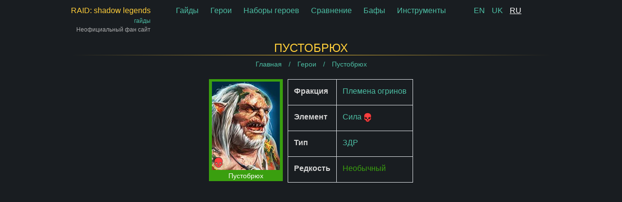

--- FILE ---
content_type: text/html; charset=utf-8
request_url: https://raid.guide/ru/shadow-legends/pustobriukh/
body_size: 18668
content:










<!doctype html>
<html lang="ru" prefix="og: https://ogp.me/ns#">
<head>
    <title>Пустобрюх - артефакты, таланты, видео и обзоры | Raid Shadow Legends Guides</title>
    <meta name="description" content="Полная информация о герое Пустобрюх, статы (базовые показатели), скилы, формулы и отзывы пользователей | raid.guide">
    <meta http-equiv="content-type" content="text/html; charset=UTF-8">
    <meta name="robots" content="INDEX,FOLLOW"/>
    <meta name="viewport" content="width=device-width,initial-scale=1">
    <meta name="clckd" content="d26927338acf4e43794cf282b43527dd"/>
    
    
    
    <meta property="og:title" content="Пустобрюх"/>
    <meta property="og:type" content="website"/>
    <meta property="og:url" content="https://raid.guide/ru/shadow-legends/pustobriukh/"/>
    <meta property="og:image" content="https://raid.guide/media/cache/43afb5ef54e7f058be8fc50581994c9e/hero/hungerer-3320.jpg"/>
    <meta property="og:image:width" content="282"/>
    <meta property="og:image:height" content="368"/>

    
        
        
            <link rel="alternate" hreflang="en" href="/en/shadow-legends/hungerer/"/>
        
    
        
        
            <link rel="alternate" hreflang="uk" href="/uk/shadow-legends/pustobriukh/"/>
        
    
        
        
            <link rel="alternate" hreflang="ru" href="/ru/shadow-legends/pustobriukh/"/>
        
    
    <link rel="icon" href="/static/favicon.png" sizes="64x64"/>
    
    
        <style>/*! sass-bem-constructor - version : 1.0.0 - 2016-07-24 */.container,.content,.footer,.header{padding-left:10px;padding-right:10px;margin:0 auto;width:100%}@media (min-width:576px){.container,.content,.footer,.header{max-width:540px}}@media (min-width:768px){.container,.content,.footer,.header{max-width:720px}}@media (min-width:952px){.container,.content,.footer,.header{max-width:920px}}@media (min-width:1130px){.container,.content,.footer,.header{max-width:1010px}}*,:after,:before{box-sizing:border-box}html{font-family:sans-serif;line-height:1.15;-webkit-text-size-adjust:100%;-webkit-tap-highlight-color:rgba(0,0,0,0)}article,aside,figcaption,figure,footer,header,hgroup,main,nav,section{display:block}body{margin:0;font-family:-apple-system,BlinkMacSystemFont,Segoe UI,Roboto,Helvetica Neue,Arial,Noto Sans,sans-serif,Apple Color Emoji,Segoe UI Emoji,Segoe UI Symbol,Noto Color Emoji;font-size:1rem;font-weight:400;line-height:1.5;color:#d3d3d3;text-align:left;background-color:#191d21}[tabindex="-1"]:focus:not(.focus-visible),[tabindex="-1"]:focus:not(:focus-visible){outline:0!important}hr{box-sizing:content-box;height:0;overflow:visible}h1,h2,h3,h4,h5,h6{margin-top:0;margin-bottom:.5rem}p{margin-top:0;margin-bottom:1rem}abbr[data-original-title],abbr[title]{text-decoration:underline;-webkit-text-decoration:underline dotted;text-decoration:underline dotted;cursor:help;border-bottom:0;-webkit-text-decoration-skip-ink:none;text-decoration-skip-ink:none}address{font-style:normal;line-height:inherit}address,dl,ol,ul{margin-bottom:1rem}dl,ol,ul{margin-top:0}ol ol,ol ul,ul ol,ul ul{margin-bottom:0}dt{font-weight:700}dd{margin-bottom:.5rem;margin-left:0}blockquote{margin:0 0 1rem}b,strong{font-weight:bolder}small{font-size:80%}sub,sup{position:relative;font-size:75%;line-height:0;vertical-align:baseline}sub{bottom:-.25em}sup{top:-.5em}a{color:#4dbfa5;text-decoration:none;background-color:transparent}a:hover{color:#338d78;text-decoration:underline}a:not([href]):not([class]),a:not([href]):not([class]):hover{color:inherit;text-decoration:none}code,kbd,pre,samp{font-family:SFMono-Regular,Menlo,Monaco,Consolas,Liberation Mono,Courier New,monospace;font-size:1em}pre{margin-top:0;margin-bottom:1rem;overflow:auto;-ms-overflow-style:scrollbar}figure{margin:0 0 1rem}img{border-style:none}img,svg{vertical-align:middle}svg{overflow:hidden}table{border-collapse:collapse}caption{padding-top:.75rem;padding-bottom:.75rem;color:#6c757d;text-align:left;caption-side:bottom}th{text-align:inherit;text-align:-webkit-match-parent}label{display:inline-block;margin-bottom:.5rem}button{border-radius:0}button:focus{outline:1px dotted;outline:5px auto -webkit-focus-ring-color}button,input,optgroup,select,textarea{margin:0;font-family:inherit;font-size:inherit;line-height:inherit}button,input{overflow:visible}button,select{text-transform:none}[role=button]{cursor:pointer}select{word-wrap:normal}[type=button],[type=reset],[type=submit],button{-webkit-appearance:button}[type=button]:not(:disabled),[type=reset]:not(:disabled),[type=submit]:not(:disabled),button:not(:disabled){cursor:pointer}[type=button]::-moz-focus-inner,[type=reset]::-moz-focus-inner,[type=submit]::-moz-focus-inner,button::-moz-focus-inner{padding:0;border-style:none}input[type=checkbox],input[type=radio]{box-sizing:border-box;padding:0}textarea{overflow:auto;resize:vertical}fieldset{min-width:0;padding:0;margin:0;border:0}legend{display:block;width:100%;max-width:100%;padding:0;margin-bottom:.5rem;font-size:1.5rem;line-height:inherit;color:inherit;white-space:normal}progress{vertical-align:baseline}[type=number]::-webkit-inner-spin-button,[type=number]::-webkit-outer-spin-button{height:auto}[type=search]{outline-offset:-2px;-webkit-appearance:none}[type=search]::-webkit-search-decoration{-webkit-appearance:none}::-webkit-file-upload-button{font:inherit;-webkit-appearance:button}output{display:inline-block}summary{display:list-item;cursor:pointer}template{display:none}[hidden]{display:none!important}.text-monospace{font-family:SFMono-Regular,Menlo,Monaco,Consolas,Liberation Mono,Courier New,monospace!important}.text-justify{text-align:justify!important}.text-wrap{white-space:normal!important}.text-nowrap{white-space:nowrap!important}.text-truncate{overflow:hidden;text-overflow:ellipsis;white-space:nowrap}.text-left{text-align:left!important}.text-right{text-align:right!important}.text-center{text-align:center!important}@media (min-width:576px){.text-sm-left{text-align:left!important}.text-sm-right{text-align:right!important}.text-sm-center{text-align:center!important}}@media (min-width:768px){.text-md-left{text-align:left!important}.text-md-right{text-align:right!important}.text-md-center{text-align:center!important}}@media (min-width:952px){.text-lg-left{text-align:left!important}.text-lg-right{text-align:right!important}.text-lg-center{text-align:center!important}}@media (min-width:1130px){.text-xl-left{text-align:left!important}.text-xl-right{text-align:right!important}.text-xl-center{text-align:center!important}}.text-lowercase{text-transform:lowercase!important}.text-uppercase{text-transform:uppercase!important}.text-capitalize{text-transform:capitalize!important}.font-weight-light{font-weight:300!important}.font-weight-lighter{font-weight:lighter!important}.font-weight-normal{font-weight:400!important}.font-weight-bold{font-weight:700!important}.font-weight-bolder{font-weight:bolder!important}.font-italic{font-style:italic!important}.text-white{color:#fff!important}.text-primary{color:#007bff!important}a.text-primary:focus,a.text-primary:hover{color:#0056b3!important}.text-secondary{color:#6c757d!important}a.text-secondary:focus,a.text-secondary:hover{color:#494f54!important}.text-success{color:#28a745!important}a.text-success:focus,a.text-success:hover{color:#19692c!important}.text-info{color:#17a2b8!important}a.text-info:focus,a.text-info:hover{color:#0f6674!important}.text-warning{color:#ffc107!important}a.text-warning:focus,a.text-warning:hover{color:#ba8b00!important}.text-danger{color:#dc3545!important}a.text-danger:focus,a.text-danger:hover{color:#a71d2a!important}.text-light{color:#f8f9fa!important}a.text-light:focus,a.text-light:hover{color:#cbd3da!important}.text-dark{color:#343a40!important}a.text-dark:focus,a.text-dark:hover{color:#121416!important}.text-body{color:#d3d3d3!important}.text-muted{color:#6c757d!important}.text-black-50{color:rgba(0,0,0,.5)!important}.text-white-50{color:hsla(0,0%,100%,.5)!important}.text-hide{font:0/0 a;color:transparent;text-shadow:none;background-color:transparent;border:0}.text-decoration-none{text-decoration:none!important}.text-break{word-break:break-word!important;word-wrap:break-word!important}.text-reset{color:inherit!important}.h1,.h2,.h3,.h4,.h5,.h6,h1,h2,h3,h4,h5,h6{margin-bottom:.5rem;font-weight:500;line-height:1.2}.h1,h1{font-size:1.5rem}.h2,h2{font-size:1.3rem}.h3,h3{font-size:1.15rem}.h4,h4{font-size:1.1rem}.h5,h5{font-size:1.05rem}.h6,h6{font-size:1rem}.lead{font-size:1.25rem;font-weight:300}.display-1{font-size:6rem}.display-1,.display-2{font-weight:300;line-height:1.2}.display-2{font-size:5.5rem}.display-3{font-size:4.5rem}.display-3,.display-4{font-weight:300;line-height:1.2}.display-4{font-size:3.5rem}hr{margin-top:1rem;margin-bottom:1rem;border:0;border-top:1px solid rgba(0,0,0,.1)}.small,small{font-size:80%;font-weight:400}.mark,mark{padding:.2em;background-color:#fcf8e3}.list-inline,.list-unstyled{padding-left:0;list-style:none}.list-inline-item{display:inline-block}.list-inline-item:not(:last-child){margin-right:.5rem}.initialism{font-size:90%;text-transform:uppercase}.blockquote{margin-bottom:1rem;font-size:1.25rem}.blockquote-footer{display:block;font-size:80%;color:#6c757d}.blockquote-footer:before{content:"\2014\00A0"}/*!
 * Hamburgers
 * @description Tasty CSS-animated hamburgers
 * @author Jonathan Suh @jonsuh
 * @site https://jonsuh.com/hamburgers
 * @link https://github.com/jonsuh/hamburgers
 */.hamburger{padding:5px;display:inline-block;cursor:pointer;transition-property:opacity,filter;transition-duration:.15s;transition-timing-function:linear;font:inherit;color:inherit;text-transform:none;background-color:transparent;border:0;margin:0;overflow:visible}.hamburger.is-active:hover,.hamburger:hover{opacity:.7}.hamburger.is-active .hamburger-inner,.hamburger.is-active .hamburger-inner:after,.hamburger.is-active .hamburger-inner:before{background-color:#ffce3a}.hamburger-box{width:40px;height:24px;display:inline-block;position:relative}.hamburger-inner{display:block;top:50%;margin-top:-2px}.hamburger-inner,.hamburger-inner:after,.hamburger-inner:before{width:40px;height:4px;background-color:#ffce3a;border-radius:4px;position:absolute;transition-property:transform;transition-duration:.15s;transition-timing-function:ease}.hamburger-inner:after,.hamburger-inner:before{content:"";display:block}.hamburger-inner:before{top:-10px}.hamburger-inner:after{bottom:-10px}.hamburger--squeeze .hamburger-inner{transition-duration:75ms;transition-timing-function:cubic-bezier(.55,.055,.675,.19)}.hamburger--squeeze .hamburger-inner:before{transition:top 75ms ease .12s,opacity 75ms ease}.hamburger--squeeze .hamburger-inner:after{transition:bottom 75ms ease .12s,transform 75ms cubic-bezier(.55,.055,.675,.19)}.hamburger--squeeze.is-active .hamburger-inner{transform:rotate(45deg);transition-delay:.12s;transition-timing-function:cubic-bezier(.215,.61,.355,1)}.hamburger--squeeze.is-active .hamburger-inner:before{top:0;opacity:0;transition:top 75ms ease,opacity 75ms ease .12s}.hamburger--squeeze.is-active .hamburger-inner:after{bottom:0;transform:rotate(-90deg);transition:bottom 75ms ease,transform 75ms cubic-bezier(.215,.61,.355,1) .12s}.d-none{display:none!important}.pt-5{padding-top:45px}.pb-5{padding-bottom:25px}.py-5{padding:45px 0}.py-3{padding:10px 0}.mb-3{margin-bottom:10px}.form-control{display:block;width:100%;height:calc(1.5em + .75rem + 2px);padding:.375rem .75rem;font-size:1rem;font-weight:400;line-height:1.5;color:#dee2e6;background-color:#000;background-clip:padding-box;border:1px solid #6c757d;border-radius:.25rem}.form-control::-moz-placeholder{color:#6c757d;opacity:1}.form-control:-ms-input-placeholder{color:#6c757d;opacity:1}.form-control::placeholder{color:#6c757d;opacity:1}.h1,.h2,.h3,.h4,.h5,.h6,h1,h2,h3,h4,h5,h6{text-transform:uppercase;text-align:center;color:#ffce3a}.h1:after,.h2:after,.h3:after,.h4:after,.h5:after,.h6:after,h1:after,h2:after,h3:after,h4:after,h5:after,h6:after{display:block;content:"";height:1px;width:100%;background:linear-gradient(90deg,transparent,#ffce3a,transparent)}ul{list-style:none}ul li{position:relative}ul li:before{content:"\2022";color:#ffce3a;font-weight:700;display:block;width:1em;position:absolute;left:-1em;top:0}.header{margin-top:10px;margin-bottom:15px;display:flex;justify-content:space-between}.header .hamburger-container{display:none}.header .logo-container{display:flex;flex-direction:column;text-align:right}.header .logo-link{display:flex;flex-direction:column;text-decoration:none}.header .logo-link>span:first-child{color:#ffce3a}.header .logo-link>span:last-child{font-size:12px}.header .info-note{display:block;font-size:12px;opacity:.8}.header .main-navigation a{margin:0 10px}.header .language-switcher a{margin:0 5px}.header .language-switcher a.selected{color:#fff;text-decoration:underline}.header .language-switcher,.header .logo-container{flex-basis:165px}.content-wide{width:100%;padding-left:10px;padding-right:10px}@media (min-width:1130px){.full-width{width:calc(100vw - 100px);position:relative;left:50%;right:50%;margin-left:calc(-50vw + 50px);margin-right:calc(-50vw + 50px);display:flex;align-items:center;justify-content:center}}video{width:100%;max-width:100%}.breadcrumbs{margin-bottom:20px;text-align:center;font-size:14px}.breadcrumbs a{text-decoration:none}.breadcrumbs a:after{content:"/";margin:0 10px}.breadcrumbs>div{display:inline}.breadcrumbs>div:last-of-type a:after{display:none}.footer{margin-top:30px;border-top:1px solid rgba(255,193,7,.37);min-height:100px;display:flex;align-items:center;justify-content:center}.footer a{margin:0 10px}.text-content{max-width:840px;margin:0 auto}.text-content a{text-decoration:underline}#sprite{display:none}.video-player{position:relative}.video-player .overlay{position:absolute;cursor:pointer;display:flex;align-items:center;justify-content:center;top:0;left:0;right:0;bottom:0;z-index:100;background:rgba(0,0,0,.7)}.video-player .overlay svg{display:block;max-width:128px;width:20%;fill:#ffc107}.guide-list{display:flex;flex-wrap:wrap;margin:0 -10px}.guide-list .guide-item{flex-basis:33.33333%;padding:10px;margin-bottom:15px}@media (max-width:951.98px){.guide-list .guide-item{flex-basis:50%}}@media (max-width:767.98px){.guide-list .guide-item{flex-basis:100%}}.guide-list .guide-item__link{display:block;padding-top:56.25%;position:relative;background:#495057}.guide-list .guide-item__link .guide-item__intro,.guide-list .guide-item__link img,.guide-list .guide-item__link picture{height:100%;width:100%;position:absolute;top:0;left:0}.guide-list .guide-item__link:hover .guide-item__intro{opacity:1}.guide-list .guide-item__intro{opacity:0;transition:opacity .3s ease-in-out;background:#000;color:#ffce3a;display:flex;align-items:center;text-align:center;padding:10px;z-index:2;overflow:hidden;font-size:.9em}.guide-list .guide-item__title{position:absolute;bottom:0;color:#fff;background:linear-gradient(transparent,rgba(0,0,0,.8));height:70px;width:100%;font-size:1.1rem;line-height:1.1rem;padding:10px;display:flex;align-items:flex-end}.guide-list .guide-item__place{color:#ffce3a;background:rgba(0,0,0,.6);position:absolute;top:0;right:0;padding:2px 7px;border-bottom-left-radius:10px}.champions-stats.simple-view .champion{display:none}.champions-stats.simple-view .simple-champion-link{display:block}.summon-results .champion{opacity:0;transition:opacity .7s ease-in-out}.summon-results .champion.summoned{opacity:1}#shard-open-simulator .row{display:flex;flex-wrap:wrap;align-items:center}#shard-open-simulator .row .col-1{flex-grow:1}#shard-open-simulator .row .col-2{margin-left:15px;flex-basis:320px;max-height:300px;width:320px;max-width:320px;flex-grow:0}@media (max-width:575.98px){#shard-open-simulator .row .col-2{margin-left:0;flex-basis:100%;max-width:none;width:auto;order:-1}}.unit{margin:0 auto 15px;overflow:hidden}@media (min-width:576px){.unit.float-left{margin-right:25px}}@media (max-width:575.98px){.unit.float-left{width:auto!important;height:auto!important}}.unit.sample{flex-shrink:0;flex-grow:0}.unit.sample,.unit.sample .ad-preview{display:flex;align-items:center;justify-content:center}.unit.sample .ad-preview{background:gold;color:#fff;text-align:center;font-size:20px}.tools-container{display:flex;align-items:center;justify-content:center;flex-wrap:wrap}.tools-container .tool-link{display:block;margin:20px;border:1px solid;padding:20px}.tools-container .tool-link svg{fill:currentColor}.tools-container .tool-link span{padding-top:15px;display:block;text-align:center}#six-star-calc{display:flex}#six-star-calc .calculator-container{flex-grow:1}#six-star-calc .advertisement-container{width:320px;margin-left:20px;overflow:hidden}@media (max-width:575.98px){#six-star-calc{flex-direction:column}#six-star-calc .advertisement-container{width:100%;margin-left:0}}.stop-russia{display:flex;align-items:center;justify-content:center;position:relative;width:100%;height:50px;margin-bottom:20px}.stop-russia:hover{text-decoration:none}.stop-russia .stop-russia-text{text-transform:uppercase;position:relative;z-index:2;font-size:32px;color:#fff;text-shadow:0 0 4px #000}.stop-russia:after,.stop-russia:before{content:"";display:block;position:absolute;height:25px;left:0;right:0;z-index:1}.stop-russia:before{background:#025bbd;top:0}.stop-russia:after{background:#fed504;bottom:0}.champion{width:152px;height:210px;display:flex;flex-direction:column;text-decoration:none!important;text-align:center;padding:5px 5px 0;margin:10px;color:#fff!important}.champion>span{white-space:nowrap;mix-blend-mode:color-dodge;line-height:20px;font-size:14px}.champion>picture{width:142px;height:184px}.champion.legendary{background-color:rgba(255,215,0,.8)}.champion.legendary:hover{background-color:gold}.champion.legendary>span{mix-blend-mode:difference}.champion.epic{background:#c011ff}.champion.rare{background:#1e90ff}.champion.uncommon{background:#3a9f0f}.champion.common{background:silver}.champion-list{display:flex;flex-wrap:wrap;justify-content:center}.champion-list .champion{flex-grow:0;flex-shrink:0}.champion-details{display:flex;justify-content:center;margin-bottom:15px}.champion-details .champion{margin:0 10px 0 0}.champion-details .table{height:100%}@media (max-width:575.98px){.champion-details{flex-wrap:wrap}.champion-details .champion{margin:10px}}.gear-list{flex-wrap:wrap;justify-content:center;display:flex}.gear-list .gear-description{border:1px solid #4dbfa5;padding:10px;margin:10px}.color-legendary{color:gold}.color-epic{color:#c011ff}.color-rare{color:#1e90ff}.color-uncommon{color:#3a9f0f}.color-common{color:silver}.buff{display:flex;flex-direction:row;text-decoration:none!important;align-items:baseline;padding:10px;width:170px;min-height:44px;flex-shrink:0}.buff img,.buff picture{width:24px;height:24px;flex-grow:0;flex-shrink:0}.buff>span{padding-left:5px;display:block;flex-grow:1;line-height:24px}.buff-list{display:flex;flex-wrap:wrap;justify-content:left}.buff-list .buff{width:25%}@media (max-width:575.98px){.buff-list .buff{width:100%}}@media (min-width:576px) and (max-width:767.98px){.buff-list .buff{width:50%}}.skill{display:flex;flex-wrap:wrap;margin-bottom:50px}.skill .skill-image{flex-basis:64px}.skill .skill-image img,.skill .skill-image picture{width:64px;height:64px}.skill .skill-formula{margin-bottom:10px;padding:2px 10px;display:inline-block;background:#d8ff51;border-radius:12px;color:#000;max-width:200px;white-space:nowrap;text-overflow:ellipsis;overflow:hidden}.skill .skill-info{flex-basis:calc(100% - 264px)}.skill .skill-info>article{margin-bottom:10px}.skill .skill-buffs{flex-basis:200px;flex-grow:1;flex-shrink:0;align-items:flex-end;display:flex;flex-direction:column}.skill .skill-levels td,.skill .skill-levels th{width:33.33333%}@media (max-width:575.98px){.skill .skill-info{flex-basis:100%;padding-left:0!important}.skill .skill-buffs{align-items:flex-start}}.skill .skill-cooldown{font-size:80%;opacity:.5}.champion-skills .skill-info{padding-left:15px}.champion-skills .skill-info h4{text-align:left;color:#fff;font-weight:700}.champion-skills .skill-info h4:after{background:none}.champions-stats tr>th:first-child{width:1px}.champions-stats .simple-champion-link{display:none;white-space:nowrap}.champions-stats th{position:relative;cursor:pointer}.champions-stats th.active{background-color:#1b393e}.champions-stats th.active:after{top:0;right:0;bottom:0;position:absolute;display:block;line-height:43px;font-size:30px}</style>
    
    <style>/*! sass-bem-constructor - version : 1.0.0 - 2016-07-24 */.table{width:100%;margin-bottom:1rem;color:#d3d3d3}.table td,.table th{padding:.75rem;vertical-align:top;border-top:1px solid #dee2e6}.table thead th{vertical-align:bottom;border-bottom:2px solid #dee2e6}.table tbody+tbody{border-top:2px solid #dee2e6}.table-sm td,.table-sm th{padding:.3rem}.table-bordered,.table-bordered td,.table-bordered th{border:1px solid #dee2e6}.table-bordered thead td,.table-bordered thead th{border-bottom-width:2px}.table-borderless tbody+tbody,.table-borderless td,.table-borderless th,.table-borderless thead th{border:0}.table-striped tbody tr:nth-of-type(odd){background-color:rgba(0,0,0,.05)}.table-hover tbody tr:hover{color:#212529;background-color:rgba(0,0,0,.075)}.table-primary,.table-primary>td,.table-primary>th{background-color:#b8daff}.table-primary tbody+tbody,.table-primary td,.table-primary th,.table-primary thead th{border-color:#7abaff}.table-hover .table-primary:hover,.table-hover .table-primary:hover>td,.table-hover .table-primary:hover>th{background-color:#9fcdff}.table-secondary,.table-secondary>td,.table-secondary>th{background-color:#d6d8db}.table-secondary tbody+tbody,.table-secondary td,.table-secondary th,.table-secondary thead th{border-color:#b3b7bb}.table-hover .table-secondary:hover,.table-hover .table-secondary:hover>td,.table-hover .table-secondary:hover>th{background-color:#c8cbcf}.table-success,.table-success>td,.table-success>th{background-color:#c3e6cb}.table-success tbody+tbody,.table-success td,.table-success th,.table-success thead th{border-color:#8fd19e}.table-hover .table-success:hover,.table-hover .table-success:hover>td,.table-hover .table-success:hover>th{background-color:#b1dfbb}.table-info,.table-info>td,.table-info>th{background-color:#bee5eb}.table-info tbody+tbody,.table-info td,.table-info th,.table-info thead th{border-color:#86cfda}.table-hover .table-info:hover,.table-hover .table-info:hover>td,.table-hover .table-info:hover>th{background-color:#abdde5}.table-warning,.table-warning>td,.table-warning>th{background-color:#ffeeba}.table-warning tbody+tbody,.table-warning td,.table-warning th,.table-warning thead th{border-color:#ffdf7e}.table-hover .table-warning:hover,.table-hover .table-warning:hover>td,.table-hover .table-warning:hover>th{background-color:#ffe8a1}.table-danger,.table-danger>td,.table-danger>th{background-color:#f5c6cb}.table-danger tbody+tbody,.table-danger td,.table-danger th,.table-danger thead th{border-color:#ed969e}.table-hover .table-danger:hover,.table-hover .table-danger:hover>td,.table-hover .table-danger:hover>th{background-color:#f1b0b7}.table-light,.table-light>td,.table-light>th{background-color:#fdfdfe}.table-light tbody+tbody,.table-light td,.table-light th,.table-light thead th{border-color:#fbfcfc}.table-hover .table-light:hover,.table-hover .table-light:hover>td,.table-hover .table-light:hover>th{background-color:#ececf6}.table-dark,.table-dark>td,.table-dark>th{background-color:#c6c8ca}.table-dark tbody+tbody,.table-dark td,.table-dark th,.table-dark thead th{border-color:#95999c}.table-hover .table-dark:hover,.table-hover .table-dark:hover>td,.table-hover .table-dark:hover>th{background-color:#b9bbbe}.table-active,.table-active>td,.table-active>th,.table-hover .table-active:hover,.table-hover .table-active:hover>td,.table-hover .table-active:hover>th{background-color:rgba(0,0,0,.075)}.table .thead-dark th{color:#dee2e6;background-color:#343a40;border-color:#454d55}.table .thead-light th{color:#495057;background-color:#e9ecef;border-color:#dee2e6}.table-dark{color:#dee2e6;background-color:#343a40}.table-dark td,.table-dark th,.table-dark thead th{border-color:#454d55}.table-dark.table-bordered{border:0}.table-dark.table-striped tbody tr:nth-of-type(odd){background-color:hsla(0,0%,100%,.05)}.table-dark.table-hover tbody tr:hover{color:#fff;background-color:hsla(0,0%,100%,.075)}@media (max-width:575.98px){.table-responsive-sm{display:block;width:100%;overflow-x:auto;-webkit-overflow-scrolling:touch}.table-responsive-sm>.table-bordered{border:0}}@media (max-width:767.98px){.table-responsive-md{display:block;width:100%;overflow-x:auto;-webkit-overflow-scrolling:touch}.table-responsive-md>.table-bordered{border:0}}@media (max-width:951.98px){.table-responsive-lg{display:block;width:100%;overflow-x:auto;-webkit-overflow-scrolling:touch}.table-responsive-lg>.table-bordered{border:0}}@media (max-width:1129.98px){.table-responsive-xl{display:block;width:100%;overflow-x:auto;-webkit-overflow-scrolling:touch}.table-responsive-xl>.table-bordered{border:0}}.table-responsive{display:block;width:100%;overflow-x:auto;-webkit-overflow-scrolling:touch}.table-responsive>.table-bordered{border:0}</style>

    
        <link type="text/css" href="/static/mobile-3cc88047461b26a9d995.css" rel="stylesheet" media="screen and (max-width:576px)"/>
    
    
    <script async src="https://www.googletagmanager.com/gtag/js?id=UA-151144785-3"></script>
    <script>
        window.dataLayer = window.dataLayer || [];

        function gtag() {
            dataLayer.push(arguments);
        }

        gtag('js', new Date());
        gtag('config', 'UA-151144785-3');
    </script>


    
    <script data-ad-client="ca-pub-3009310427348237" async
            src="https://pagead2.googlesyndication.com/pagead/js/adsbygoogle.js"></script>

</head>
<body class="preloader load-animation">
<svg id="sprite" display="none" xmlns="http://www.w3.org/2000/svg" xmlns:xlink="http://www.w3.org/1999/xlink"><defs><symbol viewBox="0 0 512 512" id="ancient-scroll"><path d="m458 381.113281v-217.445312c0-3.199219-1.53125-6.207031-4.117188-8.089844l-24.6875-17.949219 19.4375-12.148437c2.789063-1.742188 4.542969-4.746094 4.691407-8.03125.144531-3.285157-1.332031-6.433594-3.953125-8.417969l-18.039063-13.667969v-6.363281h16.667969c5.523438 0 10-4.476562 10-10v-20c0-32.53125-26.46875-59-59-59h-341c-.101562 0-.195312.0117188-.292969.015625-.230469-.0039062-.453125-.015625-.683593-.015625-15.746094 0-30.375 7.777344-41.191407 21.902344-10.210937 13.332031-15.832031 30.910156-15.832031 49.496094 0 33.414062 21.871094 60.601562 48.753906 60.601562h55.324219v158.5c0 3.390625 1.714844 6.546875 4.558594 8.390625l19.605469 12.710937-20.828126 18.609376c-2.121093 1.894531-3.335937 4.609374-3.335937 7.457031v86.664062c0 .539063.054687 1.066407.136719 1.582031-.082032.519532-.136719 1.046876-.136719 1.585938 0 25.441406 6.570313 46.855469 18.996094 61.925781 12.003906 14.554688 29.074219 22.574219 48.0625 22.574219h274.863281c36.394531 0 66-29.605469 66-66 0-32.292969-23.320312-59.226562-54-64.886719zm-375.925781-269.113281c2.945312-5.550781 4.613281-11.957031 4.613281-18.839844 0-23.054687-14.933594-39.160156-36.320312-39.160156-5.523438 0-10 4.476562-10 10s4.476562 10 10 10c10.21875 0 16.320312 7.164062 16.320312 19.160156 0 12.238282-9.242188 18.839844-17.933594 18.839844-15.585937 0-28.753906-18.59375-28.753906-40.601562 0-28.339844 16.609375-51.398438 37.023438-51.398438 14.140624 0 25.195312 4.394531 32.847656 13.058594 9.429687 10.667968 14.207031 27.976562 14.207031 51.441406v27.5zm56.429687 364.699219c-9.4375-11.445313-14.425781-28.457031-14.425781-49.199219 0-.539062-.054687-1.066406-.136719-1.585938.082032-.515624.136719-1.042968.136719-1.582031v-82.191406l27.25-24.351563c2.324219-2.074218 3.550781-5.117187 3.308594-8.226562-.238281-3.105469-1.914063-5.925781-4.527344-7.621094l-26.03125-16.875v-200.566406c0-28.371094-6.417969-50.066406-19.0625-64.5h293.984375c21.503906 0 39 17.496094 39 39v10h-16.667969c-5.519531 0-10 4.476562-10 10v21.332031c0 3.132813 1.46875 6.082031 3.964844 7.972657l10.433594 7.90625-19.695313 12.308593c-2.820312 1.761719-4.578125 4.808594-4.695312 8.128907-.117188 3.320312 1.425781 6.484374 4.113281 8.4375l32.546875 23.671874v211.242188h-254.234375c-.492187 0-.976563.046875-1.453125.117188-.960938-.070313-1.929688-.117188-2.910156-.117188-21.269532 0-37.933594 17.0625-37.933594 38.839844 0 23.058594 14.933594 39.160156 36.320312 39.160156 5.523438 0 10-4.476562 10-10s-4.476562-10-10-10c-10.21875 0-16.320312-7.164062-16.320312-19.160156 0-12.238282 9.242188-18.839844 17.933594-18.839844 15.585937 0 28.753906 18.59375 28.753906 40.601562 0 28.339844-16.605469 51.398438-37.019531 51.398438-13.09375 0-24.378907-5.289062-32.632813-15.300781zm307.496094 15.300781h-235.207031c.515625-.625 1.03125-1.25 1.53125-1.902344 9.585937-12.515625 15.125-28.777344 15.769531-46.097656h155.90625c5.523438 0 10-4.476562 10-10s-4.476562-10-10-10h-157.71875c-2.070312-9.03125-5.78125-17.214844-10.71875-24h230.4375c25.363281 0 46 20.636719 46 46s-20.636719 46-46 46zm0 0" /><path d="m189.359375 98c2.628906 0 5.199219-1.070312 7.070313-2.929688 1.859374-1.859374 2.929687-4.441406 2.929687-7.070312s-1.070313-5.210938-2.929687-7.070312c-1.871094-1.859376-4.441407-2.929688-7.070313-2.929688-2.640625 0-5.210937 1.070312-7.070313 2.929688-1.859374 1.859374-2.929687 4.441406-2.929687 7.070312s1.070313 5.210938 2.929687 7.070312c1.859376 1.859376 4.429688 2.929688 7.070313 2.929688zm0 0" /><path d="m232 98h144.355469c5.523437 0 10-4.476562 10-10s-4.476563-10-10-10h-144.355469c-5.523438 0-10 4.476562-10 10s4.476562 10 10 10zm0 0" /><path d="m189.355469 154h187c5.523437 0 10-4.476562 10-10s-4.476563-10-10-10h-187c-5.519531 0-10 4.476562-10 10s4.480469 10 10 10zm0 0" /><path d="m189.355469 210h187c5.523437 0 10-4.476562 10-10s-4.476563-10-10-10h-187c-5.519531 0-10 4.476562-10 10s4.480469 10 10 10zm0 0" /><path d="m189.355469 266h187c5.523437 0 10-4.476562 10-10s-4.476563-10-10-10h-187c-5.519531 0-10 4.476562-10 10s4.480469 10 10 10zm0 0" /><path d="m189.355469 322h187c5.523437 0 10-4.476562 10-10s-4.476563-10-10-10h-187c-5.519531 0-10 4.476562-10 10s4.480469 10 10 10zm0 0" /><path d="m422.871094 424c-2.632813 0-5.210938 1.070312-7.070313 2.929688-1.859375 1.859374-2.929687 4.441406-2.929687 7.070312s1.066406 5.210938 2.929687 7.070312c1.859375 1.859376 4.4375 2.929688 7.070313 2.929688 2.628906 0 5.207031-1.070312 7.066406-2.929688 1.863281-1.859374 2.933594-4.441406 2.933594-7.070312s-1.070313-5.210938-2.933594-7.070312c-1.859375-1.859376-4.4375-2.929688-7.066406-2.929688zm0 0" /></symbol><symbol viewBox="0 0 128 128" id="gambling"><g><path d="m19.742 67.3a7.7 7.7 0 1 0 7.7 7.7 7.706 7.706 0 0 0 -7.7-7.7zm0 11.893a4.2 4.2 0 1 1 4.2-4.2 4.2 4.2 0 0 1 -4.2 4.197z" /><path d="m53.01 67.3a7.7 7.7 0 1 0 7.7 7.7 7.706 7.706 0 0 0 -7.7-7.7zm0 11.893a4.2 4.2 0 1 1 4.2-4.2 4.2 4.2 0 0 1 -4.2 4.197z" /><path d="m36.376 83.932a7.7 7.7 0 1 0 7.7 7.7 7.705 7.705 0 0 0 -7.7-7.7zm0 11.893a4.2 4.2 0 1 1 4.2-4.2 4.2 4.2 0 0 1 -4.2 4.2z" /><path d="m53.01 100.565a7.7 7.7 0 1 0 7.7 7.7 7.707 7.707 0 0 0 -7.7-7.7zm0 11.894a4.2 4.2 0 1 1 4.2-4.2 4.2 4.2 0 0 1 -4.2 4.2z" /><path d="m19.742 100.565a7.7 7.7 0 1 0 7.7 7.7 7.707 7.707 0 0 0 -7.7-7.7zm0 11.894a4.2 4.2 0 1 1 4.2-4.2 4.2 4.2 0 0 1 -4.2 4.2z" /><path d="m53.847 34.829a7.7 7.7 0 1 0 10.514 2.818 7.707 7.707 0 0 0 -10.514-2.818zm5.947 10.3a4.2 4.2 0 1 1 1.536-5.729 4.2 4.2 0 0 1 -1.536 5.73z" /><path d="m82.41 40.149a7.7 7.7 0 0 0 -3.983 14.87 7.768 7.768 0 0 0 2 .265 7.7 7.7 0 0 0 1.983-15.135zm.107 11.07a4.2 4.2 0 1 1 -2.1-7.834 4.258 4.258 0 0 1 1.093.145 4.2 4.2 0 0 1 1.012 7.689z" /><path d="m105.133 46.237a7.7 7.7 0 0 0 -3.984 14.87 7.7 7.7 0 0 0 3.984-14.87zm2.062 8.522a4.2 4.2 0 1 1 -4.06-5.285 4.249 4.249 0 0 1 1.092.144 4.2 4.2 0 0 1 2.968 5.141z" /><path d="m127.228 55.917-30.628-53.041a5.748 5.748 0 0 0 -7.85-2.105l-53.042 30.629a5.75 5.75 0 0 0 -2.1 7.854l9.24 16h-37.097a5.757 5.757 0 0 0 -5.751 5.746v61.25a5.757 5.757 0 0 0 5.751 5.75h61.249a5.756 5.756 0 0 0 5.75-5.75v-28.239l52.375-30.239a5.749 5.749 0 0 0 2.1-7.855zm-57.98 66.333a2.253 2.253 0 0 1 -2.248 2.25h-61.249a2.253 2.253 0 0 1 -2.25-2.25v-61.25a2.253 2.253 0 0 1 2.25-2.25h61.249a2.253 2.253 0 0 1 2.248 2.25zm55.174-62.876a2.232 2.232 0 0 1 -1.049 1.366l-50.625 29.23v-28.97a5.756 5.756 0 0 0 -5.748-5.747h-20.115l-10.25-17.753a2.249 2.249 0 0 1 .823-3.073l53.042-30.627a2.248 2.248 0 0 1 3.073.824l30.627 53.043a2.231 2.231 0 0 1 .222 1.707z" /></g></symbol><symbol viewBox="0 0 480 480" id="play"><path d="m240 0c-132.546875 0-240 107.453125-240 240s107.453125 240 240 240 240-107.453125 240-240c-.148438-132.484375-107.515625-239.851562-240-240zm0 464c-123.710938 0-224-100.289062-224-224s100.289062-224 224-224 224 100.289062 224 224c-.140625 123.652344-100.347656 223.859375-224 224zm0 0" /><path d="m197.039062 129.792969c-2.394531-1.945313-5.691406-2.335938-8.476562-1.011719s-4.5625 4.132812-4.5625 7.21875v208c0 3.085938 1.777344 5.894531 4.5625 7.21875s6.082031.933594 8.476562-1.011719l128-104c1.871094-1.519531 2.953126-3.796875 2.953126-6.207031s-1.082032-4.6875-2.953126-6.207031zm2.960938 197.40625v-174.398438l107.3125 87.199219zm0 0" /></symbol><symbol viewBox="0 0 477.867 477.867" id="puzzle">
	<g>
		<path d="M409.6,204.8V85.333c0-9.426-7.641-17.067-17.067-17.067H273.067C273.067,30.564,242.503,0,204.8,0
			s-68.267,30.564-68.267,68.267H17.067C7.641,68.267,0,75.908,0,85.333v149.811c0.003,9.426,7.646,17.065,17.071,17.062
			c4.215-0.001,8.28-1.562,11.413-4.382c13.941-12.69,35.529-11.676,48.219,2.265c12.69,13.941,11.676,35.529-2.265,48.219
			c-13.024,11.856-32.93,11.856-45.954,0c-7.006-6.306-17.797-5.738-24.103,1.267c-2.82,3.133-4.381,7.198-4.382,11.413V460.8
			c0,9.426,7.641,17.067,17.067,17.067h149.811c9.426-0.002,17.065-7.645,17.062-17.071c-0.001-4.215-1.562-8.28-4.382-11.413
			c-12.69-13.941-11.676-35.529,2.265-48.219s35.529-11.676,48.219,2.265c11.856,13.024,11.856,32.93,0,45.954
			c-6.306,7.006-5.738,17.797,1.267,24.103c3.133,2.82,7.198,4.381,11.413,4.382h149.811c9.426,0,17.067-7.641,17.067-17.067
			V341.333c37.703,0,68.267-30.564,68.267-68.267S447.303,204.8,409.6,204.8z M409.6,307.2c-3.884-0.058-7.729-0.785-11.366-2.15
			c-8.884-3.148-18.639,1.502-21.787,10.386c-0.648,1.827-0.979,3.752-0.98,5.69v122.607H270.848
			c1.475-5.569,2.221-11.306,2.219-17.067c0-37.703-30.564-68.267-68.267-68.267s-68.267,30.564-68.267,68.267
			c-0.002,5.761,0.744,11.498,2.219,17.067H34.133V339.115c5.569,1.475,11.306,2.221,17.067,2.219
			c37.703,0,68.267-30.564,68.267-68.267S88.903,204.8,51.2,204.8c-5.761-0.002-11.498,0.744-17.067,2.219V102.4H156.74
			c9.426-0.005,17.062-7.651,17.057-17.076c-0.001-1.939-0.333-3.863-0.98-5.691c-1.365-3.637-2.093-7.482-2.15-11.366
			c0-18.851,15.282-34.133,34.133-34.133s34.133,15.282,34.133,34.133c-0.058,3.884-0.785,7.729-2.15,11.366
			c-3.148,8.884,1.502,18.639,10.386,21.787c1.827,0.648,3.752,0.979,5.69,0.98h122.607v122.607
			c0.005,9.426,7.651,17.062,17.076,17.057c1.939-0.001,3.863-0.333,5.69-0.98c3.637-1.365,7.482-2.093,11.366-2.15
			c18.851,0,34.133,15.282,34.133,34.133S428.451,307.2,409.6,307.2z" />
	</g>
</symbol><symbol viewBox="0 -4 512.00067 512" id="speed"><path d="m430.375 283.078125 11.542969-12.957031 63.488281-71.289063c4.753906-5.339843 7.105469-12.398437 6.5-19.519531-.601562-7.121094-4.109375-13.683594-9.695312-18.144531-11.40625-8.472657-27.429688-6.667969-36.664063 4.132812l-56.738281 63.703125c-1.527344 1.71875-3.679688 2.761719-5.976563 2.894532-2.300781.132812-4.554687-.652344-6.273437-2.183594l-51.84375-46.175782-32.402344-28.851562c-1.71875-1.53125-3.976562-2.316406-6.273438-2.183594-2.300781.132813-4.449218 1.175782-5.980468 2.894532l-28.855469 32.394531-241.429687 271.082031c-9.664063 10.421875-9.605469 26.546875.128906 36.898438 5.070312 5.039062 11.992187 7.777343 19.136718 7.5625 7.144532-.214844 13.890626-3.355469 18.648438-8.691407l236.621094-265.734375c1.53125-1.722656 3.683594-2.761718 5.980468-2.894531 2.296876-.132813 4.554688.648437 6.273438 2.179687l51.84375 46.175782 12.964844 11.542968c14.316406 12.746094 36.253906 11.476563 49.003906-2.835937zm0 0" /><path d="m74.820312 175.539062c11.410157 8.472657 27.429688 6.667969 36.664063-4.132812l56.738281-63.703125c1.53125-1.71875 3.679688-2.761719 5.980469-2.894531 2.296875-.132813 4.554687.652344 6.273437 2.183594l58.324219 51.945312c1.71875 1.53125 3.976563 2.316406 6.273438 2.183594 2.296875-.132813 4.449219-1.175782 5.980469-2.894532l23.082031-25.921874c1.53125-1.71875 2.316406-3.976563 2.183593-6.273438-.132812-2.296875-1.175781-4.449219-2.894531-5.980469l-64.796875-57.707031-12.96875-11.550781c-14.3125-12.746094-36.253906-11.476563-49.003906 2.835937l-11.539062 12.964844-63.488282 71.28125c-4.757812 5.339844-7.109375 12.398438-6.503906 19.519531.605469 7.121094 4.109375 13.683594 9.695312 18.144531zm0 0" /><path d="m274.320312 458.925781c-9.664062 10.421875-9.605468 26.546875.128907 36.898438 5.074219 5.03125 11.996093 7.757812 19.140625 7.535156 7.144531-.226563 13.882812-3.375 18.632812-8.714844l63.535156-71.273437 11.539063-12.953125c6.125-6.875 9.265625-15.902344 8.734375-25.09375-.53125-9.195313-4.695312-17.796875-11.570312-23.921875l-12.957032-11.539063-64.808594-57.71875c-1.71875-1.53125-3.976562-2.316406-6.273437-2.183593-2.296875.136718-4.449219 1.175781-5.976563 2.894531l-23.085937 25.921875c-1.53125 1.71875-2.316406 3.976562-2.183594 6.273437.136719 2.296875 1.175781 4.449219 2.894531 5.980469l58.324219 51.9375c1.71875 1.53125 2.757813 3.683594 2.890625 5.980469.132813 2.296875-.652344 4.554687-2.1875 6.273437zm0 0" /><path d="m335.65625 121.265625c28.628906 25.503906 72.511719 22.964844 98.015625-5.667969 25.5-28.628906 22.964844-72.511718-5.667969-98.015625-28.628906-25.5-72.515625-22.964843-98.015625 5.667969-12.246093 13.75-18.53125 31.800781-17.46875 50.183594 1.0625 18.378906 9.386719 35.585937 23.136719 47.832031zm0 0" /><path d="m8.679688 234.304688h69.421874c4.792969 0 8.679688-3.882813 8.679688-8.675782 0-4.792968-3.886719-8.679687-8.679688-8.679687h-69.421874c-4.792969 0-8.679688 3.886719-8.679688 8.679687 0 4.792969 3.886719 8.675782 8.679688 8.675782zm0 0" /><path d="m34.710938 260.339844c0 4.792968 3.886718 8.679687 8.679687 8.679687h69.421875c4.792969 0 8.679688-3.886719 8.679688-8.679687 0-4.792969-3.886719-8.679688-8.679688-8.679688h-69.421875c-4.792969 0-8.679687 3.886719-8.679687 8.679688zm0 0" /></symbol><symbol viewBox="0 0 480 480" id="stats">
		<g>
			<rect y="464" width="480" height="16" />
            <path d="M32,448h80c4.418,0,8-3.582,8-8V296c0-4.418-3.582-8-8-8H32c-4.418,0-8,3.582-8,8v144C24,444.418,27.582,448,32,448z
				 M40,304h64v128H40V304z" />
            <path d="M256,448h80c4.418,0,8-3.582,8-8V200c0-4.418-3.582-8-8-8h-80c-4.418,0-8,3.582-8,8v240C248,444.418,251.582,448,256,448
				z M264,208h64v224h-64V208z" />
            <path d="M144,448h80c4.418,0,8-3.582,8-8V104c0-4.418-3.582-8-8-8h-80c-4.418,0-8,3.582-8,8v336C136,444.418,139.582,448,144,448
				z M152,112h64v320h-64V112z" />
            <path d="M368,448h80c4.418,0,8-3.582,8-8V8c0-4.418-3.582-8-8-8h-80c-4.418,0-8,3.582-8,8v432C360,444.418,363.582,448,368,448z
				 M376,16h64v416h-64V16z" />
		</g>
</symbol><symbol viewBox="0 0 128 128" id="trophy"><g><path d="M76.618,87.221H51.382a1.75,1.75,0,0,0-1.546.929l-5.577,10.5a1.751,1.751,0,0,0,1.546,2.571H82.2a1.751,1.751,0,0,0,1.546-2.571l-5.577-10.5A1.75,1.75,0,0,0,76.618,87.221Zm-27.9,10.5,3.718-7H75.566l3.718,7Z" /><path d="M79.341,31.582a1.75,1.75,0,0,0-1.7-.865l-8.561.931L65.6,23.769a1.75,1.75,0,0,0-3.2,0l-3.475,7.879-8.561-.931a1.751,1.751,0,0,0-1.6,2.774l5.087,6.948-5.087,6.949a1.747,1.747,0,0,0-.1,1.908,1.729,1.729,0,0,0,1.7.864l8.561-.931,3.475,7.88a1.75,1.75,0,0,0,3.2,0l3.475-7.88,8.561.931a1.726,1.726,0,0,0,1.7-.864,1.749,1.749,0,0,0-.1-1.908l-5.087-6.949,5.087-6.948A1.751,1.751,0,0,0,79.341,31.582ZM68.18,45.611a1.75,1.75,0,0,0-1.79,1.035L64,52.065l-2.39-5.419a1.749,1.749,0,0,0-1.6-1.044,1.726,1.726,0,0,0-.19.009l-5.889.641,3.5-4.78a1.753,1.753,0,0,0,0-2.068l-3.5-4.778,5.889.64a1.736,1.736,0,0,0,1.79-1.034L64,28.813l2.39,5.419a1.735,1.735,0,0,0,1.79,1.034l5.889-.64L70.57,39.4a1.753,1.753,0,0,0,0,2.068l3.5,4.78Z" /><path d="M112.247,14.723H96.594V9.028a1.75,1.75,0,0,0-1.75-1.75H33.156a1.75,1.75,0,0,0-1.75,1.75v5.7H15.753A15.768,15.768,0,0,0,0,30.473V43.207a15.7,15.7,0,0,0,12.1,15.32l23.8,5.677a27.744,27.744,0,0,0,8.928,8.637v7.693L31.448,105.725H27.561a7.5,7.5,0,1,0,0,15h72.878a7.5,7.5,0,0,0,0-15H96.552L83.178,80.534V72.841A27.74,27.74,0,0,0,92.107,64.2L115.9,58.527A15.7,15.7,0,0,0,128,43.207V30.473A15.768,15.768,0,0,0,112.247,14.723Zm-15.653,11.5h15.653a4.255,4.255,0,0,1,4.25,4.25V43.207a4.238,4.238,0,0,1-3.264,4.135L96.5,51.334c.059-.734.1-1.472.1-2.216ZM31.5,51.335,14.767,47.342A4.238,4.238,0,0,1,11.5,43.207V30.473a4.255,4.255,0,0,1,4.25-4.25H31.406v22.9C31.406,49.862,31.445,50.6,31.5,51.335ZM12.91,55.123A12.21,12.21,0,0,1,3.5,43.207V30.473a12.263,12.263,0,0,1,12.25-12.25H31.406v4.5H15.753A7.759,7.759,0,0,0,8,30.473V43.207a7.725,7.725,0,0,0,5.952,7.539l18.108,4.32a27.692,27.692,0,0,0,1.61,5.01Zm66.768,24.1H48.322V73.6H79.678Zm24.759,34a4,4,0,0,1-4,4H27.561a4,4,0,1,1,0-8h72.878A4,4,0,0,1,104.437,113.223Zm-69.026-7.5,12.213-23H80.376l12.213,23ZM80.968,70.1H47.032A24.247,24.247,0,0,1,34.906,49.118V10.778H93.094v38.34A24.247,24.247,0,0,1,80.968,70.1ZM124.5,43.207a12.21,12.21,0,0,1-9.408,11.916L94.327,60.076a27.692,27.692,0,0,0,1.61-5.01l18.108-4.32A7.725,7.725,0,0,0,120,43.207V30.473a7.759,7.759,0,0,0-7.75-7.75H96.594v-4.5h15.653a12.264,12.264,0,0,1,12.25,12.25Z" /></g></symbol></defs></svg>



    


<header class="header">
    <nav class="logo-container">
        <a class="logo-link" href="/ru/">
            <span>RAID: shadow legends</span>
            <span>гайды</span>
        </a>
        <span class="info-note">Неофициальный фан сайт</span>
    </nav>
    <div class="hamburger-container">
        <button id="hamburger" class="hamburger hamburger--squeeze">
            <span class="hamburger-box"><span class="hamburger-inner"></span></span>
        </button>
    </div>
    <nav class="main-navigation">
        <a href="/ru/guides/">Гайды</a>
        <a href="/ru/shadow-legends/">Герои</a>
        <a href="/ru/sets/">Наборы героев</a>
        <a href="/ru/compare/">Сравнение</a>
        <a href="/ru/buffs/">Бафы</a>
        <a href="/ru/tools/" class="tools">Инструменты</a>
    </nav>
    <nav class="language-switcher">
        
            
            
            
                <a  hreflang="en"
                                                       href="/en/shadow-legends/hungerer/">EN</a>
            
        
            
            
            
                <a  hreflang="uk"
                                                       href="/uk/shadow-legends/pustobriukh/">UK</a>
            
        
            
            
            
                <a  class="selected" hreflang="ru"
                                                       href="/ru/shadow-legends/pustobriukh/">RU</a>
            
        
    </nav>
</header>

<main id="content" class="content">
    
    
        
        
        
    
    
    
    

    
    <h1 class="text-center">Пустобрюх</h1>
    <nav class="breadcrumbs" aria-label="breadcrumb" vocab="http://schema.org/" typeof="BreadcrumbList">
    
        <div property="itemListElement" typeof="ListItem">
            <a class="breadcrumb-item" property="item" typeof="WebPage" href="/ru/">
                <span property="name">Главная</span>
            </a>
            <meta property="position" content="1">
        </div>
    
        <div property="itemListElement" typeof="ListItem">
            <a class="breadcrumb-item" property="item" typeof="WebPage" href="/ru/shadow-legends/">
                <span property="name">Герои</span>
            </a>
            <meta property="position" content="2">
        </div>
    
        <div property="itemListElement" typeof="ListItem">
            <a class="breadcrumb-item" property="item" typeof="WebPage" href="/ru/shadow-legends/pustobriukh/">
                <span property="name">Пустобрюх</span>
            </a>
            <meta property="position" content="3">
        </div>
    
</nav>
    <div class="champion-details">
        

<a href="/ru/shadow-legends/pustobriukh/"
   data-slug="pustobriukh"
   data-rarity="uncommon"
   data-element="force"
   class="champion uncommon force hp aura-None ">
    <picture class="js-lazy-pic" data-iesrc="/media/cache/0470e5ab8c775611aedfaae028b79365/hero/hungerer-3320.jpg" data-alt="Пустобрюх"><source srcset="/media/cache/0fe623e048362d5fe995c17f010d50df/hero/hungerer-3320.webp" type="image/webp"><source srcset="/media/cache/0470e5ab8c775611aedfaae028b79365/hero/hungerer-3320.jpg" type="image/jpeg"><noscript><img src="/media/cache/0470e5ab8c775611aedfaae028b79365/hero/hungerer-3320.jpg" alt="Пустобрюх"></noscript></picture>
    <span>Пустобрюх</span>
</a>
        <div>
            <table class="table table-bordered">
                <tr>
                    <th>Фракция</th>
                    <td>
                        
                        <a href="/ru/shadow-legends/f/fraction-9/">Племена огринов</a>
                    </td>
                </tr>
                <tr>
                    <th>Элемент</th>
                    <td>
                        
                        <a href="/ru/shadow-legends/f/element-force/">Сила</a>
                        
                        <img src="/static/element/force.png"
                             height="20"
                             alt="Сила"/>
                    </td>
                </tr>
                <tr>
                    <th>Тип</th>
                    <td>
                        
                        <a href="/ru/shadow-legends/f/type-hp/">ЗДР</a>
                    </td>
                </tr>
                <tr>
                    <th>Редкость</th>
                    <td>
                        
                        <a href="/ru/shadow-legends/f/rarity-uncommon/"
                           class="color-uncommon">Необычный</a>
                    </td>
                </tr>
            </table>
        </div>
    </div>
    

    


    <ins class="adsbygoogle"
         style="display:block; margin-bottom: 15px; min-height: 320px;"
         data-ad-client="ca-pub-3009310427348237"
         data-ad-slot="9050176430"
         data-ad-format="auto"
         data-full-width-responsive="true"></ins>
    <script>
        (adsbygoogle = window.adsbygoogle || []).push({});
    </script>


    

    

    
        <section class="champion-skills py-5">
            <h2 class="text-center h4">
                Скилы героя Пустобрюх 
            </h2>
            
                


<div class="skill">
    
        <div class="skill-image">
            <picture class="js-lazy-pic" data-iesrc="/media/cache/8b4cb88950ce5ffdd440cc46d80ddae8/skill/3320_s1.png" data-alt="Молотьба"><source srcset="/media/cache/0fe623e048362d5fe995c17f010d50df/skill/3320_s1.webp" type="image/webp"><source srcset="/media/cache/8b4cb88950ce5ffdd440cc46d80ddae8/skill/3320_s1.png" type="image/png"><noscript><img src="/media/cache/8b4cb88950ce5ffdd440cc46d80ddae8/skill/3320_s1.png" alt="Молотьба"></noscript></picture>
        </div>
    
    <div class="skill-info">
        <h4>Молотьба</h4>
        
            
            
                <div class="skill-formula" title="3.8*ATK">Формула: 3.8*ATK</div>
            
        
        <article>
            Атака по врагу. С вероятностью 10% накладывает <color=#1ee600>Оглушение</color> на 1 ход.
            
        </article>
        
            


    <a href="#skill-levels-720"
       onclick="document.getElementById('skill-levels-720').classList.toggle('d-none'); return false;">Уровни навыка</a>
    <div class="skill-levels d-none" id="skill-levels-720">
        <table class="table table-sm table-bordered">
            <thead>
            <tr>
                <th>Уровень</th>
                <th>Тип</th>
                <th>Значение</th>
            </tr>
            </thead>
            <tbody>
            
                <tr>
                    <td>1</td>
                    <td>Урон</td>
                    <td>5
                        %</td>
                </tr>
            
                <tr>
                    <td>2</td>
                    <td>Шанс бафа/дебафа</td>
                    <td>5
                        %</td>
                </tr>
            
                <tr>
                    <td>3</td>
                    <td>Урон</td>
                    <td>5
                        %</td>
                </tr>
            
                <tr>
                    <td>4</td>
                    <td>Шанс бафа/дебафа</td>
                    <td>5
                        %</td>
                </tr>
            
                <tr>
                    <td>5</td>
                    <td>Урон</td>
                    <td>10
                        %</td>
                </tr>
            
            </tbody>
        </table>
    </div>

        
    </div>
    
        <div class="skill-buffs">
            
                
<a href="/ru/buffs/oglushenie/"
   class="buff penalty">
    <picture class="js-lazy-pic" data-iesrc="/media/cache/0470e5ab8c775611aedfaae028b79365/buff/stun-10.jpg" data-alt="Оглушение"><source srcset="/media/cache/0fe623e048362d5fe995c17f010d50df/buff/stun-10.webp" type="image/webp"><source srcset="/media/cache/0470e5ab8c775611aedfaae028b79365/buff/stun-10.jpg" type="image/jpeg"><noscript><img src="/media/cache/0470e5ab8c775611aedfaae028b79365/buff/stun-10.jpg" alt="Оглушение"></noscript></picture>
    <span>Оглушение</span>
</a>
            
        </div>
    
</div>
            
                


<div class="skill">
    
        <div class="skill-image">
            <picture class="js-lazy-pic" data-iesrc="/media/cache/8b4cb88950ce5ffdd440cc46d80ddae8/skill/3320_s2.png" data-alt="Опора"><source srcset="/media/cache/0fe623e048362d5fe995c17f010d50df/skill/3320_s2.webp" type="image/webp"><source srcset="/media/cache/8b4cb88950ce5ffdd440cc46d80ddae8/skill/3320_s2.png" type="image/png"><noscript><img src="/media/cache/8b4cb88950ce5ffdd440cc46d80ddae8/skill/3320_s2.png" alt="Опора"></noscript></picture>
        </div>
    
    <div class="skill-info">
        <h4>Опора</h4>
        
        <article>
            Накладывает на команду <color=#1ee600>Щит</color> силой 10% своего максимального здоровья на 2 хода.
            
                <div class="skill-cooldown">Перезарядка навыка: 4</div>
            
        </article>
        
            


    <a href="#skill-levels-721"
       onclick="document.getElementById('skill-levels-721').classList.toggle('d-none'); return false;">Уровни навыка</a>
    <div class="skill-levels d-none" id="skill-levels-721">
        <table class="table table-sm table-bordered">
            <thead>
            <tr>
                <th>Уровень</th>
                <th>Тип</th>
                <th>Значение</th>
            </tr>
            </thead>
            <tbody>
            
                <tr>
                    <td>1</td>
                    <td>Урон</td>
                    <td>5
                        %</td>
                </tr>
            
                <tr>
                    <td>2</td>
                    <td>Урон</td>
                    <td>5
                        %</td>
                </tr>
            
                <tr>
                    <td>3</td>
                    <td>Перезарядка навыка</td>
                    <td>-1</td>
                </tr>
            
            </tbody>
        </table>
    </div>

        
    </div>
    
        <div class="skill-buffs">
            
                
<a href="/ru/buffs/shchit/"
   class="buff ">
    <picture class="js-lazy-pic" data-iesrc="/media/cache/0470e5ab8c775611aedfaae028b79365/buff/shield-280.jpg" data-alt="Щит"><source srcset="/media/cache/0fe623e048362d5fe995c17f010d50df/buff/shield-280.webp" type="image/webp"><source srcset="/media/cache/0470e5ab8c775611aedfaae028b79365/buff/shield-280.jpg" type="image/jpeg"><noscript><img src="/media/cache/0470e5ab8c775611aedfaae028b79365/buff/shield-280.jpg" alt="Щит"></noscript></picture>
    <span>Щит</span>
</a>
            
        </div>
    
</div>
            
        </section>
    

    
        


    <ins class="adsbygoogle"
         style="display:block; margin-bottom: 15px; min-height: 320px;"
         data-ad-client="ca-pub-3009310427348237"
         data-ad-slot="9050176430"
         data-ad-format="auto"
         data-full-width-responsive="true"></ins>
    <script>
        (adsbygoogle = window.adsbygoogle || []).push({});
    </script>

        <section class="pt-5">
            <h2 class="text-center h4">Статы по уровнях</h2>
            <p>
                <a href="/ru/stats/">Смотрите сравнение стат по всем героям 60 лвл</a> в одной таблице
            </p>
            

<div class="table-responsive">
    <table class="table table-bordered champion-stats">
        <thead>
        <tr>
            
            <th>ЛВЛ</th>
            <th>ЗВЕЗДЫ</th>
            <th>ЗДР</th>
            <th>АТК</th>
            <th>ЗАЩ</th>
            <th>СКР</th>
            <th>КРИТ.Ш</th>
            <th>КРИТ.У</th>
            <th>СОПР</th>
            <th>ТЧН</th>
        </tr>
        </thead>
        <tbody>
        
            
            <tr>
                
                <th>60</th>
                <td>6</td>
                <td>
                    18000
                    
                </td>
                <td>
                    683
                    
                </td>
                <td>
                    870
                    
                </td>
                <td>
                    92
                    
                </td>
                <td>
                    15
                    
                </td>
                <td>
                    50
                    
                </td>
                <td>
                    30
                    
                </td>
                <td>
                    0
                    
                </td>
            </tr>
            
        
        </tbody>
    </table>
</div>
        </section>
    

    

    

    
        <section class="pt-5">
            <h2 class="text-center h4">Сравнить этого героя с</h2>
            <nav class="champion-list">
                
                    
                    
                    

<a href="/ru/compare/pustobriukh-vs-izuver/"
   data-slug="izuver"
   data-rarity="uncommon"
   data-element="force"
   class="champion uncommon force hp aura-None ">
    <picture class="js-lazy-pic" data-iesrc="/media/cache/0470e5ab8c775611aedfaae028b79365/hero/admonitor-1390.jpg" data-alt="Изувер"><source srcset="/media/cache/0fe623e048362d5fe995c17f010d50df/hero/admonitor-1390.webp" type="image/webp"><source srcset="/media/cache/0470e5ab8c775611aedfaae028b79365/hero/admonitor-1390.jpg" type="image/jpeg"><noscript><img src="/media/cache/0470e5ab8c775611aedfaae028b79365/hero/admonitor-1390.jpg" alt="Изувер"></noscript></picture>
    <span>Изувер</span>
</a>
                
                    
                    
                    

<a href="/ru/compare/pustobriukh-vs-dikar/"
   data-slug="dikar"
   data-rarity="uncommon"
   data-element="force"
   class="champion uncommon force hp aura-None ">
    <picture class="js-lazy-pic" data-iesrc="/media/cache/0470e5ab8c775611aedfaae028b79365/hero/pit-fighter-1540.jpg" data-alt="Дикарь"><source srcset="/media/cache/0fe623e048362d5fe995c17f010d50df/hero/pit-fighter-1540.webp" type="image/webp"><source srcset="/media/cache/0470e5ab8c775611aedfaae028b79365/hero/pit-fighter-1540.jpg" type="image/jpeg"><noscript><img src="/media/cache/0470e5ab8c775611aedfaae028b79365/hero/pit-fighter-1540.jpg" alt="Дикарь"></noscript></picture>
    <span>Дикарь</span>
</a>
                
                    
                    
                    

<a href="/ru/compare/pustobriukh-vs-salamandra/"
   data-slug="salamandra"
   data-rarity="uncommon"
   data-element="magic"
   class="champion uncommon magic hp aura-None ">
    <picture class="js-lazy-pic" data-iesrc="/media/cache/0470e5ab8c775611aedfaae028b79365/hero/stalker-1690.jpg" data-alt="Саламандра"><source srcset="/media/cache/0fe623e048362d5fe995c17f010d50df/hero/stalker-1690.webp" type="image/webp"><source srcset="/media/cache/0470e5ab8c775611aedfaae028b79365/hero/stalker-1690.jpg" type="image/jpeg"><noscript><img src="/media/cache/0470e5ab8c775611aedfaae028b79365/hero/stalker-1690.jpg" alt="Саламандра"></noscript></picture>
    <span>Саламандра</span>
</a>
                
                    
                    
                    

<a href="/ru/compare/pustobriukh-vs-ratoborets/"
   data-slug="ratoborets"
   data-rarity="uncommon"
   data-element="magic"
   class="champion uncommon magic hp aura-None ">
    <picture class="js-lazy-pic" data-iesrc="/media/cache/0470e5ab8c775611aedfaae028b79365/hero/stalwart-2020.jpg" data-alt="Ратоборец"><source srcset="/media/cache/0fe623e048362d5fe995c17f010d50df/hero/stalwart-2020.webp" type="image/webp"><source srcset="/media/cache/0470e5ab8c775611aedfaae028b79365/hero/stalwart-2020.jpg" type="image/jpeg"><noscript><img src="/media/cache/0470e5ab8c775611aedfaae028b79365/hero/stalwart-2020.jpg" alt="Ратоборец"></noscript></picture>
    <span>Ратоборец</span>
</a>
                
                    
                    
                    

<a href="/ru/compare/pustobriukh-vs-lemiur/"
   data-slug="lemiur"
   data-rarity="uncommon"
   data-element="magic"
   class="champion uncommon magic hp aura-None ">
    <picture class="js-lazy-pic" data-iesrc="/media/cache/0470e5ab8c775611aedfaae028b79365/hero/lemure-2150.jpg" data-alt="Лемьюр"><source srcset="/media/cache/0fe623e048362d5fe995c17f010d50df/hero/lemure-2150.webp" type="image/webp"><source srcset="/media/cache/0470e5ab8c775611aedfaae028b79365/hero/lemure-2150.jpg" type="image/jpeg"><noscript><img src="/media/cache/0470e5ab8c775611aedfaae028b79365/hero/lemure-2150.jpg" alt="Лемьюр"></noscript></picture>
    <span>Лемьюр</span>
</a>
                
                    
                    
                    

<a href="/ru/compare/pustobriukh-vs-iamnyi-pes/"
   data-slug="iamnyi-pes"
   data-rarity="uncommon"
   data-element="force"
   class="champion uncommon force hp aura-None ">
    <picture class="js-lazy-pic" data-iesrc="/media/cache/0470e5ab8c775611aedfaae028b79365/hero/pit-cur-3080.jpg" data-alt="Ямный пес"><source srcset="/media/cache/0fe623e048362d5fe995c17f010d50df/hero/pit-cur-3080.webp" type="image/webp"><source srcset="/media/cache/0470e5ab8c775611aedfaae028b79365/hero/pit-cur-3080.jpg" type="image/jpeg"><noscript><img src="/media/cache/0470e5ab8c775611aedfaae028b79365/hero/pit-cur-3080.jpg" alt="Ямный пес"></noscript></picture>
    <span>Ямный пес</span>
</a>
                
                    
                    
                    

<a href="/ru/compare/pustobriukh-vs-vandal/"
   data-slug="vandal"
   data-rarity="uncommon"
   data-element="magic"
   class="champion uncommon magic hp aura-None ">
    <picture class="js-lazy-pic" data-iesrc="/media/cache/0470e5ab8c775611aedfaae028b79365/hero/warchanter-730.jpg" data-alt="Вандал"><source srcset="/media/cache/0fe623e048362d5fe995c17f010d50df/hero/warchanter-730.webp" type="image/webp"><source srcset="/media/cache/0470e5ab8c775611aedfaae028b79365/hero/warchanter-730.jpg" type="image/jpeg"><noscript><img src="/media/cache/0470e5ab8c775611aedfaae028b79365/hero/warchanter-730.jpg" alt="Вандал"></noscript></picture>
    <span>Вандал</span>
</a>
                
                    
                    
                    

<a href="/ru/compare/pustobriukh-vs-satir/"
   data-slug="satir"
   data-rarity="uncommon"
   data-element="spirit"
   class="champion uncommon spirit hp aura-None ">
    <picture class="js-lazy-pic" data-iesrc="/media/cache/0470e5ab8c775611aedfaae028b79365/hero/satyr-770.jpg" data-alt="Сатир"><source srcset="/media/cache/0fe623e048362d5fe995c17f010d50df/hero/satyr-770.webp" type="image/webp"><source srcset="/media/cache/0470e5ab8c775611aedfaae028b79365/hero/satyr-770.jpg" type="image/jpeg"><noscript><img src="/media/cache/0470e5ab8c775611aedfaae028b79365/hero/satyr-770.jpg" alt="Сатир"></noscript></picture>
    <span>Сатир</span>
</a>
                
                    
                    
                    

<a href="/ru/compare/pustobriukh-vs-vigilant/"
   data-slug="vigilant"
   data-rarity="uncommon"
   data-element="spirit"
   class="champion uncommon spirit hp aura-None ">
    <picture class="js-lazy-pic" data-iesrc="/media/cache/0470e5ab8c775611aedfaae028b79365/hero/vigilante-860.jpg" data-alt="Вигилант"><source srcset="/media/cache/0fe623e048362d5fe995c17f010d50df/hero/vigilante-860.webp" type="image/webp"><source srcset="/media/cache/0470e5ab8c775611aedfaae028b79365/hero/vigilante-860.jpg" type="image/jpeg"><noscript><img src="/media/cache/0470e5ab8c775611aedfaae028b79365/hero/vigilante-860.jpg" alt="Вигилант"></noscript></picture>
    <span>Вигилант</span>
</a>
                
            </nav>
        </section>
    

    

    

</main>

    

<footer class="footer">
    
    <p><a href="/ru/contacts">Контакты</a> <a href="/ru/page/politika-konfidencial-nosti
">Политика конфиденциальности</a></p>
</footer>


<script type="text/javascript" src="/static/main-f6fc977c0493ce0b9c46.js" async></script>
<noscript id="webpack-lazy-styles">
    
        <link rel="stylesheet" type="text/css" href="/static/main-bfb6b35b218da4b1e21d.css" onload="setTimeout(function(){document.body.classList.remove('load-animation'); document.body.classList.remove('preloader');}, 100);"/>
    
</noscript>
<script>
    (function () {
        var loadDeferredStyles = function () {
            var addStylesNode = document.getElementById("webpack-lazy-styles");
            var replacement = document.createElement("div");
            replacement.innerHTML = addStylesNode.textContent;
            document.body.appendChild(replacement);
            addStylesNode.parentElement.removeChild(addStylesNode);
        };
        var raf = window.requestAnimationFrame || window.mozRequestAnimationFrame || window.webkitRequestAnimationFrame || window.msRequestAnimationFrame;
        if (raf) {
            raf(function () {
                window.setTimeout(loadDeferredStyles, 0);
            });
        } else {
            window.addEventListener('load', loadDeferredStyles);
        }
    })();
</script>
</body>
</html>


--- FILE ---
content_type: text/html; charset=utf-8
request_url: https://www.google.com/recaptcha/api2/aframe
body_size: 267
content:
<!DOCTYPE HTML><html><head><meta http-equiv="content-type" content="text/html; charset=UTF-8"></head><body><script nonce="ueNF1NGr0sItlMkVpaxPXA">/** Anti-fraud and anti-abuse applications only. See google.com/recaptcha */ try{var clients={'sodar':'https://pagead2.googlesyndication.com/pagead/sodar?'};window.addEventListener("message",function(a){try{if(a.source===window.parent){var b=JSON.parse(a.data);var c=clients[b['id']];if(c){var d=document.createElement('img');d.src=c+b['params']+'&rc='+(localStorage.getItem("rc::a")?sessionStorage.getItem("rc::b"):"");window.document.body.appendChild(d);sessionStorage.setItem("rc::e",parseInt(sessionStorage.getItem("rc::e")||0)+1);localStorage.setItem("rc::h",'1769117800435');}}}catch(b){}});window.parent.postMessage("_grecaptcha_ready", "*");}catch(b){}</script></body></html>